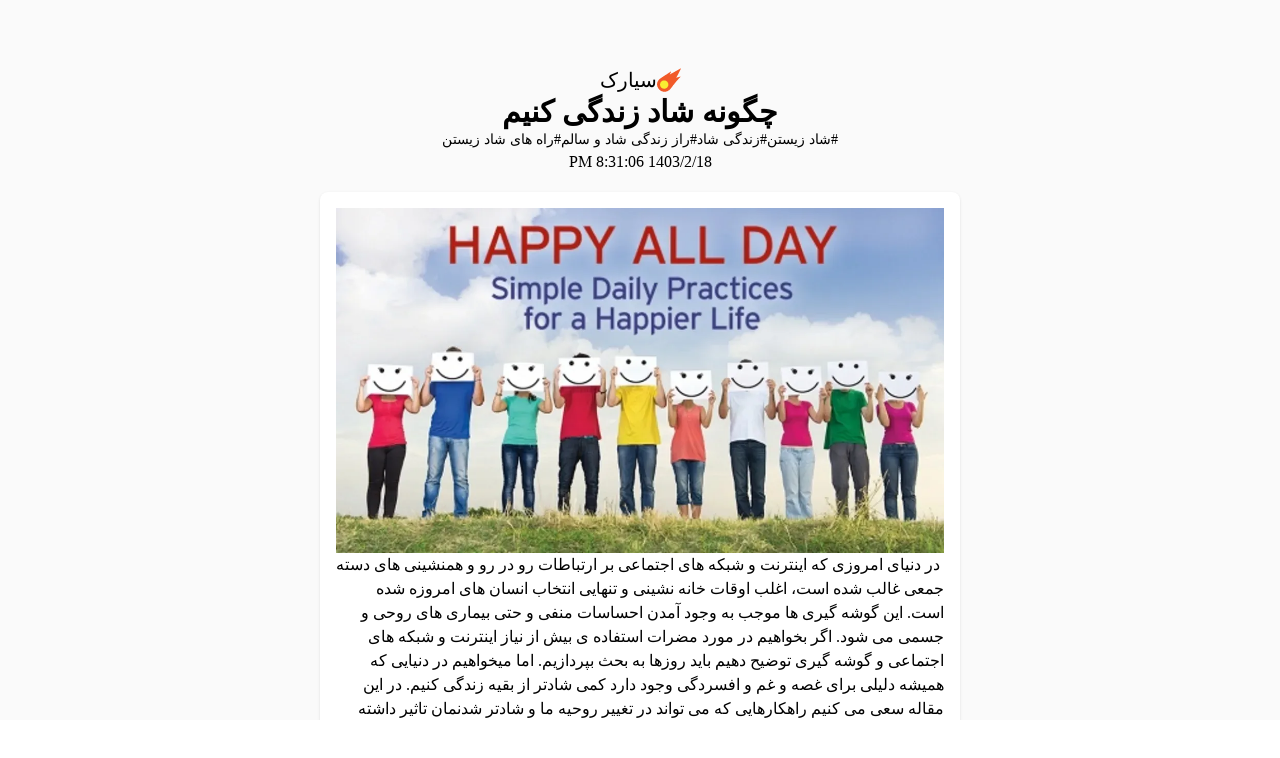

--- FILE ---
content_type: text/html;charset=utf-8
request_url: https://sayarak.com/%D8%B3%D9%84%D8%A7%D9%85%D8%AA-%D8%A8%D9%87%D8%AF%D8%A7%D8%B4%D8%AA/%D8%B3%D9%84%D8%A7%D9%85%D8%AA-%D8%B1%D9%88%D8%A7%D9%86/1396/%D8%AA%DB%8C%D8%B1/5/%DA%86%DA%AF%D9%88%D9%86%D9%87-%D8%B4%D8%A7%D8%AF-%D8%B2%D9%86%D8%AF%DA%AF%DB%8C-%DA%A9%D9%86%DB%8C%D9%85
body_size: 9439
content:
<!DOCTYPE html><html  lang="fa"><head><meta charset="utf-8">
<meta name="viewport" content="width=device-width, initial-scale=1">
<title>چگونه شاد زندگی کنیم</title>
<style>*,::backdrop,:after,:before{--tw-border-spacing-x:0;--tw-border-spacing-y:0;--tw-translate-x:0;--tw-translate-y:0;--tw-rotate:0;--tw-skew-x:0;--tw-skew-y:0;--tw-scale-x:1;--tw-scale-y:1;--tw-pan-x: ;--tw-pan-y: ;--tw-pinch-zoom: ;--tw-scroll-snap-strictness:proximity;--tw-gradient-from-position: ;--tw-gradient-via-position: ;--tw-gradient-to-position: ;--tw-ordinal: ;--tw-slashed-zero: ;--tw-numeric-figure: ;--tw-numeric-spacing: ;--tw-numeric-fraction: ;--tw-ring-inset: ;--tw-ring-offset-width:0px;--tw-ring-offset-color:#fff;--tw-ring-color:#3b82f680;--tw-ring-offset-shadow:0 0 #0000;--tw-ring-shadow:0 0 #0000;--tw-shadow:0 0 #0000;--tw-shadow-colored:0 0 #0000;--tw-blur: ;--tw-brightness: ;--tw-contrast: ;--tw-grayscale: ;--tw-hue-rotate: ;--tw-invert: ;--tw-saturate: ;--tw-sepia: ;--tw-drop-shadow: ;--tw-backdrop-blur: ;--tw-backdrop-brightness: ;--tw-backdrop-contrast: ;--tw-backdrop-grayscale: ;--tw-backdrop-hue-rotate: ;--tw-backdrop-invert: ;--tw-backdrop-opacity: ;--tw-backdrop-saturate: ;--tw-backdrop-sepia: ;--tw-contain-size: ;--tw-contain-layout: ;--tw-contain-paint: ;--tw-contain-style: }/*! tailwindcss v3.4.17 | MIT License | https://tailwindcss.com*/*,:after,:before{border:0 solid #e5e7eb;box-sizing:border-box}:after,:before{--tw-content:""}:host,html{line-height:1.5;-webkit-text-size-adjust:100%;font-family:ui-sans-serif,system-ui,sans-serif,Apple Color Emoji,Segoe UI Emoji,Segoe UI Symbol,Noto Color Emoji;font-feature-settings:normal;font-variation-settings:normal;-moz-tab-size:4;tab-size:4;-webkit-tap-highlight-color:transparent}body{line-height:inherit;margin:0}hr{border-top-width:1px;color:inherit;height:0}abbr:where([title]){-webkit-text-decoration:underline dotted;text-decoration:underline dotted}h1,h2,h3,h4,h5,h6{font-size:inherit;font-weight:inherit}a{color:inherit;text-decoration:inherit}b,strong{font-weight:bolder}code,kbd,pre,samp{font-family:ui-monospace,SFMono-Regular,Menlo,Monaco,Consolas,Liberation Mono,Courier New,monospace;font-feature-settings:normal;font-size:1em;font-variation-settings:normal}small{font-size:80%}sub,sup{font-size:75%;line-height:0;position:relative;vertical-align:initial}sub{bottom:-.25em}sup{top:-.5em}table{border-collapse:collapse;border-color:inherit;text-indent:0}button,input,optgroup,select,textarea{color:inherit;font-family:inherit;font-feature-settings:inherit;font-size:100%;font-variation-settings:inherit;font-weight:inherit;letter-spacing:inherit;line-height:inherit;margin:0;padding:0}button,select{text-transform:none}button,input:where([type=button]),input:where([type=reset]),input:where([type=submit]){-webkit-appearance:button;background-color:initial;background-image:none}:-moz-focusring{outline:auto}:-moz-ui-invalid{box-shadow:none}progress{vertical-align:initial}::-webkit-inner-spin-button,::-webkit-outer-spin-button{height:auto}[type=search]{-webkit-appearance:textfield;outline-offset:-2px}::-webkit-search-decoration{-webkit-appearance:none}::-webkit-file-upload-button{-webkit-appearance:button;font:inherit}summary{display:list-item}blockquote,dd,dl,figure,h1,h2,h3,h4,h5,h6,hr,p,pre{margin:0}fieldset{margin:0}fieldset,legend{padding:0}menu,ol,ul{list-style:none;margin:0;padding:0}dialog{padding:0}textarea{resize:vertical}input::placeholder,textarea::placeholder{color:#9ca3af;opacity:1}[role=button],button{cursor:pointer}:disabled{cursor:default}audio,canvas,embed,iframe,img,object,svg,video{display:block;vertical-align:middle}img,video{height:auto;max-width:100%}[hidden]:where(:not([hidden=until-found])){display:none}.m-2{margin:.5rem}.m-auto{margin:auto}.mx-auto{margin-left:auto;margin-right:auto}.-mt-12{margin-top:-3rem}.-mt-20{margin-top:-5rem}.flex{display:flex}.contents{display:contents}.size-6{width:1.5rem}.h-6,.size-6{height:1.5rem}.h-60{height:15rem}.min-h-\[100dvh\]{min-height:100dvh}.w-full{width:100%}.flex-1{flex:1 1 0%}.rotate-180{--tw-rotate:180deg;transform:translate(var(--tw-translate-x),var(--tw-translate-y)) rotate(var(--tw-rotate)) skew(var(--tw-skew-x)) skewY(var(--tw-skew-y)) scaleX(var(--tw-scale-x)) scaleY(var(--tw-scale-y))}@keyframes spin{to{transform:rotate(1turn)}}.animate-spin{animation:spin 1s linear infinite}.flex-col{flex-direction:column}.items-center{align-items:center}.justify-center{justify-content:center}.gap-1{gap:.25rem}.gap-2{gap:.5rem}.overflow-hidden{overflow:hidden}.rounded-lg{border-radius:.5rem}.rounded-t-lg{border-top-left-radius:.5rem;border-top-right-radius:.5rem}.bg-white{--tw-bg-opacity:1;background-color:rgb(255 255 255/var(--tw-bg-opacity,1))}.bg-zinc-50{--tw-bg-opacity:1;background-color:rgb(250 250 250/var(--tw-bg-opacity,1))}.p-2{padding:.5rem}.p-4{padding:1rem}.text-3xl{font-size:1.875rem;line-height:2.25rem}.text-sm{font-size:.875rem;line-height:1.25rem}.text-xl{font-size:1.25rem;line-height:1.75rem}.font-bold{font-weight:700}.text-black{--tw-text-opacity:1;color:rgb(0 0 0/var(--tw-text-opacity,1))}.text-blue-500{--tw-text-opacity:1;color:rgb(59 130 246/var(--tw-text-opacity,1))}.shadow{--tw-shadow:0 1px 3px 0 #0000001a,0 1px 2px -1px #0000001a;--tw-shadow-colored:0 1px 3px 0 var(--tw-shadow-color),0 1px 2px -1px var(--tw-shadow-color);box-shadow:var(--tw-ring-offset-shadow,0 0 #0000),var(--tw-ring-shadow,0 0 #0000),var(--tw-shadow)}.dark\:bg-zinc-950:is(.dark *){--tw-bg-opacity:1;background-color:rgb(9 9 11/var(--tw-bg-opacity,1))}.dark\:text-blue-400:is(.dark *){--tw-text-opacity:1;color:rgb(96 165 250/var(--tw-text-opacity,1))}.dark\:text-white:is(.dark *){--tw-text-opacity:1;color:rgb(255 255 255/var(--tw-text-opacity,1))}@media (min-width:768px){.md\:w-1\/2{width:50%}}</style>
<style>@font-face{font-family:Vazirmatn;src:local("Vazirmatn Regular"),local("Vazirmatn"),url(/_fonts/lb_XeIdMhte60qWr3aDN7KicifNo1YW2aPAaJFR6CKc-8NTzkuyyI471YVpuVX53_ioClcfqG2QgqieNGdGm6gc.woff2) format(woff2);font-display:swap;unicode-range:U+0600-06FF,U+0750-077F,U+0870-088E,U+0890-0891,U+0897-08E1,U+08E3-08FF,U+200C-200E,U+2010-2011,U+204F,U+2E41,U+FB50-FDFF,U+FE70-FE74,U+FE76-FEFC,U+102E0-102FB,U+10E60-10E7E,U+10EC2-10EC4,U+10EFC-10EFF,U+1EE00-1EE03,U+1EE05-1EE1F,U+1EE21-1EE22,U+1EE24,U+1EE27,U+1EE29-1EE32,U+1EE34-1EE37,U+1EE39,U+1EE3B,U+1EE42,U+1EE47,U+1EE49,U+1EE4B,U+1EE4D-1EE4F,U+1EE51-1EE52,U+1EE54,U+1EE57,U+1EE59,U+1EE5B,U+1EE5D,U+1EE5F,U+1EE61-1EE62,U+1EE64,U+1EE67-1EE6A,U+1EE6C-1EE72,U+1EE74-1EE77,U+1EE79-1EE7C,U+1EE7E,U+1EE80-1EE89,U+1EE8B-1EE9B,U+1EEA1-1EEA3,U+1EEA5-1EEA9,U+1EEAB-1EEBB,U+1EEF0-1EEF1;font-weight:400;font-style:normal}@font-face{font-family:"Vazirmatn Fallback: Arial";src:local("Arial");size-adjust:100.6572%;ascent-override:101.8696%;descent-override:53.3603%;line-gap-override:0%}@font-face{font-family:Vazirmatn;src:local("Vazirmatn Regular"),local("Vazirmatn"),url(/_fonts/bP9V_x4XmkPVlkmKsNQSyZqAXvqDJEYtNULjVg0JF9c-bmxfVxJHeVywGK1MfyVUi1lFOJU4MrbAUBt7AqdSvVU.woff2) format(woff2);font-display:swap;unicode-range:U+0100-02BA,U+02BD-02C5,U+02C7-02CC,U+02CE-02D7,U+02DD-02FF,U+0304,U+0308,U+0329,U+1D00-1DBF,U+1E00-1E9F,U+1EF2-1EFF,U+2020,U+20A0-20AB,U+20AD-20C0,U+2113,U+2C60-2C7F,U+A720-A7FF;font-weight:400;font-style:normal}@font-face{font-family:Vazirmatn;src:local("Vazirmatn Regular"),local("Vazirmatn"),url(/_fonts/hZrx9Eamt-bW27AA04wI5Ft5QDcF3wjt6kkdVzhFpNU-h6UVY9mKKbxbDHD_8EStX9_sD2585KqK-e5Ax8ERWQw.woff2) format(woff2);font-display:swap;unicode-range:U+0000-00FF,U+0131,U+0152-0153,U+02BB-02BC,U+02C6,U+02DA,U+02DC,U+0304,U+0308,U+0329,U+2000-206F,U+20AC,U+2122,U+2191,U+2193,U+2212,U+2215,U+FEFF,U+FFFD;font-weight:400;font-style:normal}@font-face{font-family:Vazirmatn;src:local("Vazirmatn Regular"),local("Vazirmatn"),url(/_fonts/kIDEPoXvmr1q0Vrn7qto93G_Di2yigYPMUl-tz8HY88-EWsgHqqeasjAj408gSqs6pN8RT_LQPg63eF_Igrtdc0.woff) format(woff);font-display:swap;font-weight:400;font-style:normal}html[lang=fa]{direction:rtl;font-family:Vazirmatn,"Vazirmatn Fallback: Arial"}body{--tw-bg-opacity:1;background-color:rgb(255 255 255/var(--tw-bg-opacity,1));--tw-text-opacity:1;color:rgb(0 0 0/var(--tw-text-opacity,1))}body:is(.dark *){--tw-bg-opacity:1;background-color:rgb(9 9 11/var(--tw-bg-opacity,1));--tw-text-opacity:1;color:rgb(255 255 255/var(--tw-text-opacity,1))}h1{font-size:1.875rem;font-weight:700;line-height:2.25rem}a.link{--tw-text-opacity:1;color:rgb(59 130 246/var(--tw-text-opacity,1))}a.link:is(.dark *){--tw-text-opacity:1;color:rgb(96 165 250/var(--tw-text-opacity,1))}svg{height:1.5rem;width:1.5rem}img{width:100%}</style>
<link rel="stylesheet" href="/_nuxt/entry.DTy6dYRU.css" crossorigin>
<link rel="modulepreload" as="script" crossorigin href="/_nuxt/BIOTZflW.js">
<link rel="modulepreload" as="script" crossorigin href="/_nuxt/CywbNer2.js">
<link rel="modulepreload" as="script" crossorigin href="/_nuxt/DlAUqK2U.js">
<link rel="modulepreload" as="script" crossorigin href="/_nuxt/vc_u2icG.js">
<link rel="modulepreload" as="script" crossorigin href="/_nuxt/BsvnKpuK.js">
<link rel="preload" as="fetch" fetchpriority="low" crossorigin="anonymous" href="/_nuxt/builds/meta/94eae450-8860-41be-95b8-7b02185ba696.json">
<link rel="prefetch" as="script" crossorigin href="/_nuxt/-tIR4ny8.js">
<link rel="prefetch" as="script" crossorigin href="/_nuxt/Cc0qCBJ1.js">
<meta name="color-scheme" content="light dark">
<meta property="og:title" content="چگونه شاد زندگی کنیم">
<meta name="description" content=" می خواهیم در دنیایی که همیشه دلیلی برای غصه و غم و افسردگی وجود دارد کمی شادتر از بقیه زندگی کنیم.">
<meta property="og:description" content=" می خواهیم در دنیایی که همیشه دلیلی برای غصه و غم و افسردگی وجود دارد کمی شادتر از بقیه زندگی کنیم.">
<script type="module" src="/_nuxt/BIOTZflW.js" crossorigin></script></head><body><div id="__nuxt"><span class="flex flex-col min-h-[100dvh]"><span class="flex flex-1 flex-col bg-zinc-50"><span class="flex mx-auto flex-col justify-center items-center h-60 bg-zinc-50 gap-2"><a href="/" class=""><span class="flex gap-1 items-center"><svg version="1.1" id="Layer_1" xmlns="http://www.w3.org/2000/svg" xmlns:xlink="http://www.w3.org/1999/xlink" x="0px" y="0px" viewBox="0 0 32 32" enable-background="new 0 0 32 32" xml:space="preserve"><g><path fill="#F15A29" d="M25.7,13l6.2-12c0.1-0.3-0.2-0.6-0.4-0.4L16.8,8.8c0.3-0.5,2.2-3.6,2-4c-0.3-0.4-3.3,1.9-3.8,2.2
		c-2.8,1.8-5.6,3.7-8.4,5.5c-2,1.3-4,2.7-5.3,4.7c-1.4,2.3-1.6,5.1-0.7,7.7c0.9,2.6,2.9,4.8,5.4,6c2.5,1.1,5.5,1.1,8,0
		c3.2-1.5,5.3-4.7,7.4-7.6c2.9-4,6.3-7.7,9.7-11.3c0.2-0.2,0-0.6-0.3-0.5L25.7,13z"></path><circle fill="#F9ED32" cx="9.6" cy="22.1" r="5.6"></circle></g></svg><span class="flex text-xl">سیارک</span></span></a><h1 class="flex">چگونه شاد زندگی کنیم</h1><ul class="flex gap-2 text-sm"><!--[--><li>#شاد زیستن</li><li>#زندگی شاد</li><li>#راز زندگی شاد و سالم</li><li>#راه های شاد زیستن</li><!--]--></ul><span itemprop="datePublished" datetime="2024-05-07T20:31:06.620Z" class="h-6"><span class="flex">1403/2/18 8:31:06 PM</span></span></span><span class="flex flex-col flex-1 mx-auto p-4 shadow md:w-1/2 bg-white -mt-12 rounded-t-lg"><span><p><strong><figure class="text-center"><img src="https://files.sayarak.com/_/6634e36287d518c0f9999787.webp" alt width="1180" height="669"></figure>&nbsp;</strong>در دنیای امروزی که اینترنت و شبکه های اجتماعی بر ارتباطات رو در رو و همنشینی های دسته جمعی غالب شده است، اغلب اوقات خانه نشینی و تنهایی انتخاب انسان های امروزه شده است. این گوشه گیری ها موجب به وجود آمدن احساسات منفی و حتی بیماری های روحی و جسمی می شود. اگر بخواهیم در مورد مضرات استفاده ی بیش از نیاز اینترنت و شبکه های اجتماعی و گوشه گیری توضیح دهیم باید روزها به بحث بپردازیم. اما میخواهیم در دنیایی که همیشه دلیلی برای غصه و غم و افسردگی وجود دارد کمی شادتر از بقیه زندگی کنیم. در این مقاله سعی می کنیم راهکارهایی که می تواند در تغییر روحیه ما و شادتر شدنمان تاثیر داشته باشد را ارائه کنیم. پس تا انتها با ما همراه باشید.</p>
<p style="text-align: justify;"><strong>سحر خیزی </strong></p>
<p style="text-align: justify;">اغلب ما از صبح زود بیدار شدن اصلا خوشمان نمی آید. برای برخی حتی شبیه به عذاب است! اما یکی از راه هایی که باعث می شود تبدیل به فردی شادتر شویم سحرخیزی و صبح زود بیدار شدن است. برای این که راحت تر صبح زود بیدارشوید کافی است شب زودتر به رخت و خواب بروید. اگر برای یک هفته سعی کنید صبح ها زود از خواب بیدار شوید به عادت شما تبدیل می شود. خواب کافی شب و بیدار شدن صبح و سحر خیزی باعث می شود که احساس بهتری داشته باشید و پر انرژی تر خواهید بود.</p>
<p style="text-align: justify;"><a href="http://sayarak.com/%D8%B2%D9%86%D8%AF%DA%AF%DB%8C/%D9%85%D9%88%D9%81%D9%82%DB%8C%D8%AA/1395/%D8%A7%D8%B1%D8%AF%DB%8C%D8%A8%D9%87%D8%B4%D8%AA/14/40-%DA%86%DB%8C%D8%B2-%DA%A9%D9%88%DA%86%DA%A9-%D8%AF%D8%B1-%D8%B2%D9%86%D8%AF%DA%AF%DB%8C-%D8%B1%D9%88%D8%B2%D8%A7%D9%86%D9%87-%DA%A9%D9%87-%D8%A8%D8%B1%D8%A7%DB%8C%D9%85%D8%A7%D9%86-%D8%B4%D8%A7%D8%AF%DB%8C-%D9%88%D8%A7%D9%82%D8%B9%DB%8C-%D8%A8%D9%87-%D9%87%D9%85%D8%B1%D8%A7%D9%87-%D9%85%DB%8C%E2%80%8C%D8%A2%D9%88%D8%B1%D8%AF">40 چیز کوچک در زندگی روزانه که برایمان شادی واقعی به همراه می&zwnj;آورد</a></p>
<p style="text-align: justify;"><a href="http://sayarak.com/%D8%B2%D9%86%D8%AF%DA%AF%DB%8C/%D9%85%D9%88%D9%81%D9%82%DB%8C%D8%AA/1395/%D8%AE%D8%B1%D8%AF%D8%A7%D8%AF/30/%DA%A9%D9%84%DB%8C%D8%AF-%D8%B2%D9%86%D8%AF%DA%AF%DB%8C-%D8%B4%D8%A7%D8%AF">کلید زندگی شاد</a></p>
<p style="text-align: justify;"><strong>تغذیه سالم</strong></p>
<p style="text-align: justify;">شاید از خود بپرسید تغذیه سالم چگونه می تواند بر روی شاد بودن تاثیر بگذارد. مصرف مواد غذایی تازه مانند: سبزیجات و همچنین مصرف خوراکی هایی که خون ساز هستند و انرژی بدنی شمارا تامین می کنند و در عین حال به تناسب اندام شما کمک می کنند باعث می شوند که از حالت هایی مانند خواب آلودگی و احساس خستگی دور باشید در نتیجه یک قدم بزرگ به سوی فردی سالم و شاد بودن برداشته اید.(<a href="http://sayarak.com/" target="_blank">سیارک</a>)</p>
<p style="text-align: justify;"><strong>ورزش</strong></p>
<p style="text-align: justify;">زمانی که به انجام فعالیت های بدنی می پردازید مغز شما هورمون هایی ترشح می کند که تاثیر شادی آور دارد. انجام فعالیت هایی که شمارا به حرکت وا میدارد و باعث می شود که ضربان قلب شما بالاتر برود بدن را به ترشح هورمون سروتونین مجبور می کند که باعث ایجاد حالت شادی و شعف می شود. پس اگر احساس می کنیدکه برای هیچ کاری انرژی ندارید به باشگاه نزدیک منزلتان رفته و ثبت نام کنید. هم با افراد جدیدی آشنا می شوید و هم انجام فعالیت های دسته جمعی در شادتر شدن شما تاثیر گذار خواهد بود.</p>
<p style="text-align: justify;"><strong>موسیقی</strong></p>
<p style="text-align: justify;">یکی از کارهایی که در عوض کردن روحیه شما و انرژی بخشیدن به شما تاثیر مثبتی دارد. گوش دادن به موسیقی است. مهم نیست که سلیقه شما کدام سبک موسیقی را می پسندد مهم این است که از آن لذت ببرید. می توانید از یک وسیله ی پخش آهنگ استفاده کنید و آهنگ های مورد علاقه خود را به آن انتقال داده و هر جا که توانستید و خواستید به آن ها گوش دهید. قطعا احساس بهتری خواهید داشت.</p>
<p style="text-align: justify;"><strong>بخشندگی</strong></p>
<p style="text-align: justify;">بیشتر اوقات این جمله که می گوید( لذتی که در بخشش هست در انتقام نیست ) را شنیده ایم. در نگاه اول شاید تنها یک جمله پند آموز به نظر بیاید اما اگر کمی دقت کنیم متوجه می شویم که بخشیدن خود و دیگران به ما چقدر احساس آرامش می دهد. می گویند پسر فردی حکیم نزد پدرش آمد و گفت که چرا نفرت و نبخشیدن دیگران بد است و نکوهش می شود؟ مرد حکیم به پسرش گفت: از هرکس که کینه به دل داری یک پیاز را به جای کینه از او داخل کیسه ات بگذار و هرجا رفتی با خود ببر. بعد از چند روز فرزند مرد حکیم آمد و گفت: پدر پیاز ها گندیده اند و بوی تعفن آن ها مرا آزار&nbsp; می دهد حال چه کنم؟ مرد حکیم پاسخ داد پیاز ها را دور بریز. به همین سادگی. احساسات منفی، خشم و کینه و نفرت نسبت به خود و دیگران مانند پیاز های گندیده هستند که بوی آن هم خودمان و هم دیگران را اذیت می کند. پس این احساسات را دور بریزید و خود و دیگران را ببخشید.</p>
<p style="text-align: justify;"><strong>دوست داشتن خود</strong></p>
<p style="text-align: justify;">چه قدکوتاه باشید، چه قد بلند. چه پوست تیره داشته باشید وچه پوست روشن، چه چاق باشید و چه لاغر هیچکدام اهمیت ندارد. مهم این است که با هر ویژگی ظاهری که هستید خودتان را دوست داشته باشید و به خود احترام بگذارید. این کار باعث می شود که احترام و علاقه دیگران را نیز به خود جلب کنیدو در نتیجه احساس بهتری نسبت به خود پیدا می کنید که نقش بسیار تاثیر گذاری در شادی و شاد بودن شما خواهد داشت.</p>
<p style="text-align: justify;"><strong>بالابردن روابط اجتماعی </strong></p>
<p style="text-align: justify;">با پیشرفت تکنولوژی برنامه های مجازی جایگزین دیدار های دوستانه و خانوادگی شده اند. امروزه در هر خانه مودم های اینترنت از چندین نوع پیدا می شود. اما آیا این دنیای مجازی می تواند جایگزین دنیای واقعی شود؟ قطعا پاسخ منفی است. کشورهای مختلف تحقیقات و آزمایشات مختلفی را انجام دادند تا نشان دهند که رسانه و اینترنت می تواند نقشی منفی در ایجاد احساسات مثبت داشته باشد. سعی کنید وقت بیشتری را درکنار خانواده و دوستان بگذرانید به پدربزرگ ها و مادر بزرگ هایتان سربزنید و با آن ها صحبت کنید.در بازی های کودکانتان شریک شوید با پدر و مادرتان به صحبت بنشینید و به آن ها بگویید که چقدر دوستشان دارید.زیرا روزی می رسد که کوچکتر ها بزرگ می شوند و بزرگتر ها از بین ما می روند و دیگر راهی برای برگرداندن گذشته و جبران آن نخواهد بود. سعی کنید با دوستانتان دیدار های هفتگی ترتیب دهید و از حال آشنایان با خبر باشید.&nbsp; این کارهای ساده هرچند کوچک هستند تاثیر بزرگی بر روی ایجاد احساسات خوشایند و مثبت می گذارند و شمارا به فردی شادتر تبدیل می کنند.(<a href="http://sayarak.com/" target="_blank">سیارک</a>)</p>
<p style="text-align: justify;"><strong>یادگیری فعالیت های جدید</strong></p>
<p style="text-align: justify;">تلاش کردن برای چیزهایی که می خواهید به شما احساس بهتری می دهد. سعی کنید که یادگیری یک فعالیت، یک زبان، یک هنر و حتی یک غذای جدید را امتحان کنید. این فعالیت ها باعث می شوند که وقت شما هدر نرود و یادگرفتن یک چیز جدید به شما حس غرور و اعتماد به نفس بیشتری می دهد. بالا رفتن اعتماد به نفس به شما کمک می کند که احساس بهتری نسبت به خود داشته باشید و در نتیجه احساسات منفی کمتری سراغ شما بیایند. این موارد باعث می شوند که احساس شادی کنید و مدام لبخندی حاکی از اعتماد به نفس روی لبهایتان باشد.</p>
<p style="text-align: justify;"><strong>مثبت اندیشی</strong></p>
<p style="text-align: justify;">محیط اطراف انسان همان چیزی را جذب می کند که در انتظارش است. اگر همان ابتدای صبح که از خواب بیدار می شوید ذهن خود را سرشار افکار مثبت نگه دارید تا پایان روز دنیای اطراف شما انرژی های مثبت و شاد را جذب می کند. پس صبح که بیدار می شوید به خود لبخند بزنید و به خود بگویید که امروز بهترین روز زندگی شما خواهد بود. خواهید دید که چطور تمام کائنات تلاش می کنند که روز شادی را برای شما بسازند. همه چیز به نگاه شما بستگی دارد.</p>
<p style="text-align: justify;">به یاد داشته باشید راه های بسیاری برای شاد بودن و شاد زندگی کردن وجود دارد و تنها باید اراده کنید و جرأت امتحان آن ها را داشته باشید و در آخر اگر زندگی به شما 100 دلیل برای غمگین بودن نشان داد شما 1000دلیل برای شاد بودن به آن نشان دهید.(<a href="http://sayarak.com/" target="_blank">سیارک</a>)</p></span></span></span></span></div><div id="teleports"></div><script type="application/json" data-nuxt-data="nuxt-app" data-ssr="true" id="__NUXT_DATA__">[["ShallowReactive",1],{"data":2,"state":4,"once":7,"_errors":8,"serverRendered":10,"path":11},["ShallowReactive",3],{},["Reactive",5],{"$snuxt-i18n-meta":6},{},["Set"],["ShallowReactive",9],{},true,"/%D8%B3%D9%84%D8%A7%D9%85%D8%AA-%D8%A8%D9%87%D8%AF%D8%A7%D8%B4%D8%AA/%D8%B3%D9%84%D8%A7%D9%85%D8%AA-%D8%B1%D9%88%D8%A7%D9%86/1396/%D8%AA%DB%8C%D8%B1/5/%DA%86%DA%AF%D9%88%D9%86%D9%87-%D8%B4%D8%A7%D8%AF-%D8%B2%D9%86%D8%AF%DA%AF%DB%8C-%DA%A9%D9%86%DB%8C%D9%85"]</script>
<script>window.__NUXT__={};window.__NUXT__.config={public:{uri:"https://sayarak.com",server:"https://s.kav3.ir",gtag:{enabled:true,initMode:"auto",id:"G-41VWH66D9X",initCommands:[],config:{},tags:[],loadingStrategy:"defer",url:"https://www.googletagmanager.com/gtag/js"},i18n:{baseUrl:"",defaultLocale:"fa",defaultDirection:"ltr",strategy:"prefix_except_default",lazy:false,rootRedirect:"",routesNameSeparator:"___",defaultLocaleRouteNameSuffix:"default",skipSettingLocaleOnNavigate:false,differentDomains:false,trailingSlash:false,locales:[{code:"fa",dir:"rtl",isCatchallLocale:true,files:[{path:"/vercel/path0/web/i18n/locales/fa.json",cache:""}]},{code:"en",dir:"ltr",files:[{path:"/vercel/path0/web/i18n/locales/en.json",cache:""}]}],detectBrowserLanguage:false,experimental:{localeDetector:"",switchLocalePathLinkSSR:false,autoImportTranslationFunctions:false,typedPages:true,typedOptionsAndMessages:false,generatedLocaleFilePathFormat:"absolute",alternateLinkCanonicalQueries:false,hmr:true},multiDomainLocales:false}},app:{baseURL:"/",buildId:"94eae450-8860-41be-95b8-7b02185ba696",buildAssetsDir:"/_nuxt/",cdnURL:""}}</script></body></html>

--- FILE ---
content_type: application/javascript; charset=utf-8
request_url: https://sayarak.com/_nuxt/BEijhOHC.js
body_size: 3665
content:
import{_ as F}from"./DlAUqK2U.js";import{e as N,f as Z,g as J,h as p,i as Q,j as X,k as Y,l as K,m as L,n as M,r as C,s as R,p as k,q as A,v as ee,x as g,y as ae,c as w,o as y,a as b,z as H,A as te,F as I,B as se,C as ne,D as x,E as re,b as V,w as O,G as ce,t as oe,H as j}from"./BIOTZflW.js";import{_ as ie}from"./vc_u2icG.js";import{u as le}from"./BsvnKpuK.js";const ue={trailing:!0};function fe(e,t=25,i={}){if(i={...ue,...i},!Number.isFinite(t))throw new TypeError("Expected `wait` to be a finite number");let o,a,n=[],s,f;const l=(m,c)=>(s=de(e,m,c),s.finally(()=>{if(s=null,i.trailing&&f&&!a){const h=l(m,f);return f=null,h}}),s);return function(...m){return s?(i.trailing&&(f=m),s):new Promise(c=>{const h=!a&&i.leading;clearTimeout(a),a=setTimeout(()=>{a=null;const d=i.leading?o:l(this,m);for(const D of n)D(d);n=[]},t),h?(o=l(this,m),c(o)):n.push(c)})}}async function de(e,t,i){return await e.apply(t,i)}const _e=Symbol.for("nuxt:client-only"),me=e=>e==="defer"||e===!1;function he(...e){var D;const t=typeof e[e.length-1]=="string"?e.pop():void 0;ve(e[0],e[1])&&e.unshift(t);let[i,o,a={}]=e;const n=N(()=>Z(i));if(typeof n.value!="string")throw new TypeError("[nuxt] [useAsyncData] key must be a string.");if(typeof o!="function")throw new TypeError("[nuxt] [useAsyncData] handler must be a function.");const s=J();a.server??(a.server=!0),a.default??(a.default=ye),a.getCachedData??(a.getCachedData=U),a.lazy??(a.lazy=!1),a.immediate??(a.immediate=!0),a.deep??(a.deep=p.deep),a.dedupe??(a.dedupe="cancel"),a._functionName,s._asyncData[n.value];const f={cause:"initial",dedupe:a.dedupe};(D=s._asyncData[n.value])!=null&&D._init||(f.cachedData=a.getCachedData(n.value,s,{cause:"initial"}),s._asyncData[n.value]=q(s,n.value,o,a,f.cachedData));const l=s._asyncData[n.value];l._deps++;const m=()=>s._asyncData[n.value].execute(f),c=a.server!==!1&&s.payload.serverRendered;{let r=function(_){const v=s._asyncData[_];v!=null&&v._deps&&(v._deps--,v._deps===0&&(v==null||v._off()))};const u=Q();if(u&&c&&a.immediate&&!u.sp&&(u.sp=[]),u&&!u._nuxtOnBeforeMountCbs){u._nuxtOnBeforeMountCbs=[];const _=u._nuxtOnBeforeMountCbs;X(()=>{_.forEach(v=>{v()}),_.splice(0,_.length)}),Y(()=>_.splice(0,_.length))}const B=u&&(u._nuxtClientOnly||K(_e,!1));c&&s.isHydrating&&(l.error.value||l.data.value!=null)?(l.pending.value=!1,l.status.value=l.error.value?"error":"success"):u&&(!B&&s.payload.serverRendered&&s.isHydrating||a.lazy)&&a.immediate?u._nuxtOnBeforeMountCbs.push(m):a.immediate&&m();const $=ae();if(a.watch){const _=L(a.watch,()=>{l._execute({cause:"watch",dedupe:a.dedupe})},{flush:"post"});$&&M(()=>_())}const G=L(n,(_,v)=>{var S,T;const W=((S=s._asyncData[v])==null?void 0:S.data.value)!==p.value;v&&r(v);const E={cause:"initial",dedupe:a.dedupe};(T=s._asyncData[_])!=null&&T._init||(E.cachedData=a.getCachedData(_,s,{cause:"initial"}),s._asyncData[_]=q(s,_,o,a,E.cachedData)),s._asyncData[_]._deps++,(a.immediate||W)&&s._asyncData[_].execute(E)},{flush:"sync"});$&&M(()=>{G(),r(n.value)})}const h={data:P(()=>{var r;return(r=s._asyncData[n.value])==null?void 0:r.data}),pending:P(()=>{var r;return(r=s._asyncData[n.value])==null?void 0:r.pending}),status:P(()=>{var r;return(r=s._asyncData[n.value])==null?void 0:r.status}),error:P(()=>{var r;return(r=s._asyncData[n.value])==null?void 0:r.error}),refresh:(...r)=>s._asyncData[n.value].execute(...r),execute:(...r)=>s._asyncData[n.value].execute(...r),clear:()=>z(s,n.value)},d=Promise.resolve(s._asyncDataPromises[n.value]).then(()=>h);return Object.assign(d,h),d}function P(e){return N({get(){var t;return(t=e())==null?void 0:t.value},set(t){const i=e();i&&(i.value=t)}})}function ve(e,t){return!(typeof e=="string"||typeof e=="object"&&e!==null||typeof e=="function"&&typeof t=="function")}function z(e,t){t in e.payload.data&&(e.payload.data[t]=void 0),t in e.payload._errors&&(e.payload._errors[t]=p.errorValue),e._asyncData[t]&&(e._asyncData[t].data.value=void 0,e._asyncData[t].error.value=p.errorValue,e._asyncData[t].pending.value=!1,e._asyncData[t].status.value="idle"),t in e._asyncDataPromises&&(e._asyncDataPromises[t]&&(e._asyncDataPromises[t].cancelled=!0),e._asyncDataPromises[t]=void 0)}function De(e,t){const i={};for(const o of t)i[o]=e[o];return i}function q(e,t,i,o,a){var h;(h=e.payload._errors)[t]??(h[t]=p.errorValue);const n=o.getCachedData!==U,s=i,f=o.deep?C:R,l=a!=null,m=e.hook("app:data:refresh",async d=>{(!d||d.includes(t))&&await c.execute({cause:"refresh:hook"})}),c={data:f(l?a:o.default()),pending:R(!l),error:k(e.payload._errors,t),status:R("idle"),execute:(d={})=>{if(e._asyncDataPromises[t]){if(me(d.dedupe??o.dedupe))return e._asyncDataPromises[t];e._asyncDataPromises[t].cancelled=!0}if(d.cause==="initial"||e.isHydrating){const r="cachedData"in d?d.cachedData:o.getCachedData(t,e,{cause:d.cause??"refresh:manual"});if(r!=null)return e.payload.data[t]=c.data.value=r,c.error.value=p.errorValue,c.status.value="success",Promise.resolve(r)}c.pending.value=!0,c.status.value="pending";const D=new Promise((r,u)=>{try{r(s(e))}catch(B){u(B)}}).then(async r=>{if(D.cancelled)return e._asyncDataPromises[t];let u=r;o.transform&&(u=await o.transform(r)),o.pick&&(u=De(u,o.pick)),e.payload.data[t]=u,c.data.value=u,c.error.value=p.errorValue,c.status.value="success"}).catch(r=>{if(D.cancelled)return e._asyncDataPromises[t];c.error.value=ee(r),c.data.value=g(o.default()),c.status.value="error"}).finally(()=>{D.cancelled||(c.pending.value=!1,delete e._asyncDataPromises[t])});return e._asyncDataPromises[t]=D,e._asyncDataPromises[t]},_execute:fe((...d)=>c.execute(...d),0,{leading:!0}),_default:o.default,_deps:0,_init:!0,_hash:void 0,_off:()=>{m(),c._init=!1,n||A(()=>{c._init||(z(e,t),c.execute=()=>Promise.resolve(),c.data.value=p.value)})}};return c}const ye=()=>p.value,U=(e,t,i)=>{if(t.isHydrating)return t.payload.data[e];if(i.cause!=="refresh:manual"&&i.cause!=="refresh:hook")return t.static.data[e]},pe={},ge={width:"800px",height:"800px",viewBox:"0 0 24 24",fill:"none",xmlns:"http://www.w3.org/2000/svg"};function we(e,t){return y(),w("svg",ge,t[0]||(t[0]=[b("path",{d:"M20.0001 12C20.0001 13.3811 19.6425 14.7386 18.9623 15.9405C18.282 17.1424 17.3022 18.1477 16.1182 18.8587C14.9341 19.5696 13.5862 19.9619 12.2056 19.9974C10.825 20.0328 9.45873 19.7103 8.23975 19.0612",stroke:"currentColor","stroke-width":"3.55556","stroke-linecap":"round"},null,-1)]))}const Ce=F(pe,[["render",we]]),be={},xe={width:"800px",height:"800px",viewBox:"0 0 24 24",fill:"none",xmlns:"http://www.w3.org/2000/svg"};function Pe(e,t){return y(),w("svg",xe,t[0]||(t[0]=[b("path",{"fill-rule":"evenodd","clip-rule":"evenodd",d:"M12 7C12.2652 7 12.5196 7.10536 12.7071 7.29289L19.7071 14.2929C20.0976 14.6834 20.0976 15.3166 19.7071 15.7071C19.3166 16.0976 18.6834 16.0976 18.2929 15.7071L12 9.41421L5.70711 15.7071C5.31658 16.0976 4.68342 16.0976 4.29289 15.7071C3.90237 15.3166 3.90237 14.6834 4.29289 14.2929L11.2929 7.29289C11.4804 7.10536 11.7348 7 12 7Z",fill:"currentColor"},null,-1)]))}const Be=F(be,[["render",Pe]]),Ee=H({__name:"Observer",props:["options"],emits:["hit","top","bottom","left","right","immediate","update:modelValue"],setup(e,{emit:t}){const i=C(),o=e,a=t;let n=null;return te(()=>{new IntersectionObserver(s=>{s.forEach(f=>{if(f.isIntersecting?(a("update:modelValue",!0),a("immediate"),a("hit",{immediate:!0})):a("update:modelValue",!1),n){const{top:l,left:m}=n,{top:c,left:h}=f.boundingClientRect;f.isIntersecting&&(c>l?(a("top"),a("hit",{top:!0})):c<l&&(a("bottom"),a("hit",{bottom:!0})),h>m?(a("left"),a("hit",{left:!0})):h<m&&(a("right"),a("hit",{right:!0})))}n=f.boundingClientRect})},o.options).observe(i.value)}),(s,f)=>(y(),w(I,null,[b("span",{ref_key:"hit",ref:i},null,512),se(s.$slots,"default")],64))}}),Re={class:"flex flex-col gap-1 m-auto"},Ve=["href"],Oe=["src"],Ne={class:"-mt-20 bg-white m-2 p-2 rounded-lg"},$e=["href"],je=H({__name:"index",setup(e){const t=le(),i=C(""),o=C([]),a=C(!1),n=N(()=>{var l;return parseInt(((l=ne().query)==null?void 0:l.p)??"1")});he("contents",async()=>{a.value=!0;const l=await t.collection("contents").get({sort:{publishedAt:-1},skip:(n.value-1)*15});o.value.push(...l),a.value=!1},{watch:[i,n]});function s(){j().push({query:{p:n.value+1}})}function f(){const l=n.value-1;l<=1||j().push({query:{p:l}})}return(l,m)=>{const c=Ce,h=Be,d=Ee,D=ie;return y(),w("span",Re,[g(n)>1?(y(),x(d,{key:0,onTop:f},{default:O(()=>[g(a)?(y(),x(c,{key:0,class:"animate-spin mx-auto"})):(y(),w("a",{key:1,href:`/?p=${g(n)-1}`,class:"link"},[V(h,{class:"mx-auto"})],8,Ve))]),_:1})):re("",!0),(y(!0),w(I,null,ce(g(o),r=>(y(),x(D,{key:r._id,to:r.url,class:"flex flex-col overflow-hidden"},{default:O(()=>[b("img",{src:`https://files.sayarak.com/w_400/${r.image}.webp`,class:"w-full"},null,8,Oe),b("span",Ne,oe(r.title),1)]),_:2},1032,["to"]))),128)),V(d,{onBottom:s},{default:O(()=>[g(a)?(y(),x(c,{key:0,class:"animate-spin mx-auto"})):(y(),w("a",{key:1,href:`/?p=${g(n)+1}`,class:"link"},[V(h,{class:"rotate-180 mx-auto"})],8,$e))]),_:1})])}}});export{je as default};
